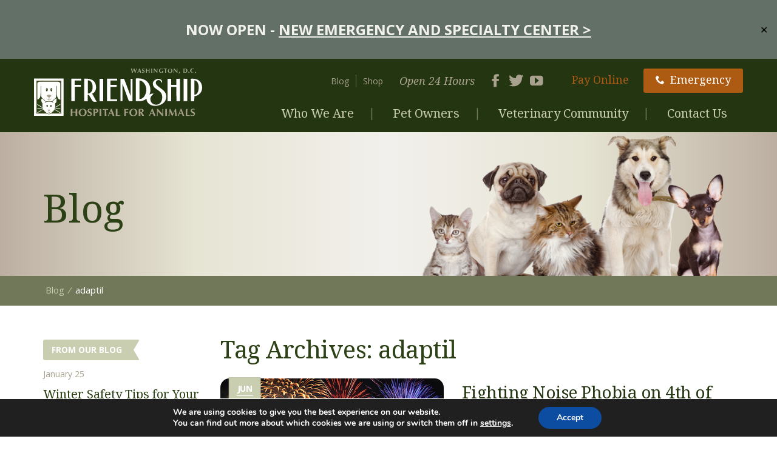

--- FILE ---
content_type: text/html; charset=UTF-8
request_url: https://friendshiphospital.com/tag/adaptil/
body_size: 17822
content:
<!DOCTYPE html>
<html class="no-js no-svg" lang="en-US">

<head>
	<meta charset="UTF-8">
	<meta name="viewport" content="width=device-width, initial-scale=1">
	<meta name="format-detection" content="telephone=no">
	<link rel="shortcut icon" href="https://friendshiphospital.com/wp-content/themes/ws_theme/favicon.ico">
	<link rel="profile" href="http://gmpg.org/xfn/11">
			<!-- Google Analytics -->
	<script>
		(function(i, s, o, g, r, a, m) {
			i['GoogleAnalyticsObject'] = r;
			i[r] = i[r] || function() {
				(i[r].q = i[r].q || []).push(arguments)
			}, i[r].l = 1 * new Date();
			a = s.createElement(o),
				m = s.getElementsByTagName(o)[0];
			a.async = 1;
			a.src = g;
			m.parentNode.insertBefore(a, m)
		})(window, document, 'script', 'https://www.google-analytics.com/analytics.js', 'ga');

		ga('create', 'UA-6929268-1', 'auto');
		ga('send', 'pageview');

	</script>

	<script>(function(html){html.className = html.className.replace(/\bno-js\b/,'js')})(document.documentElement);</script>
<meta name='robots' content='index, follow, max-image-preview:large, max-snippet:-1, max-video-preview:-1' />

	<!-- This site is optimized with the Yoast SEO plugin v26.8 - https://yoast.com/product/yoast-seo-wordpress/ -->
	<title>adaptil Archives - Friendship Hospital for Animals</title>
	<link rel="canonical" href="https://friendshiphospital.com/tag/adaptil/" />
	<meta property="og:locale" content="en_US" />
	<meta property="og:type" content="article" />
	<meta property="og:title" content="adaptil Archives - Friendship Hospital for Animals" />
	<meta property="og:url" content="https://friendshiphospital.com/tag/adaptil/" />
	<meta property="og:site_name" content="Friendship Hospital for Animals" />
	<meta name="twitter:card" content="summary_large_image" />
	<meta name="twitter:site" content="@friendshiphosp" />
	<script type="application/ld+json" class="yoast-schema-graph">{"@context":"https://schema.org","@graph":[{"@type":"CollectionPage","@id":"https://friendshiphospital.com/tag/adaptil/","url":"https://friendshiphospital.com/tag/adaptil/","name":"adaptil Archives - Friendship Hospital for Animals","isPartOf":{"@id":"https://friendshiphospital.com/#website"},"primaryImageOfPage":{"@id":"https://friendshiphospital.com/tag/adaptil/#primaryimage"},"image":{"@id":"https://friendshiphospital.com/tag/adaptil/#primaryimage"},"thumbnailUrl":"https://friendshiphospital.com/wp-content/uploads/2015/06/4th-of-July.jpg","breadcrumb":{"@id":"https://friendshiphospital.com/tag/adaptil/#breadcrumb"},"inLanguage":"en-US"},{"@type":"ImageObject","inLanguage":"en-US","@id":"https://friendshiphospital.com/tag/adaptil/#primaryimage","url":"https://friendshiphospital.com/wp-content/uploads/2015/06/4th-of-July.jpg","contentUrl":"https://friendshiphospital.com/wp-content/uploads/2015/06/4th-of-July.jpg","width":368,"height":262,"caption":"Image courtesy of Purple Box Jewelry."},{"@type":"BreadcrumbList","@id":"https://friendshiphospital.com/tag/adaptil/#breadcrumb","itemListElement":[{"@type":"ListItem","position":1,"name":"Home","item":"https://friendshiphospital.com/"},{"@type":"ListItem","position":2,"name":"adaptil"}]},{"@type":"WebSite","@id":"https://friendshiphospital.com/#website","url":"https://friendshiphospital.com/","name":"Friendship Hospital for Animals","description":"","publisher":{"@id":"https://friendshiphospital.com/#organization"},"potentialAction":[{"@type":"SearchAction","target":{"@type":"EntryPoint","urlTemplate":"https://friendshiphospital.com/?s={search_term_string}"},"query-input":{"@type":"PropertyValueSpecification","valueRequired":true,"valueName":"search_term_string"}}],"inLanguage":"en-US"},{"@type":"Organization","@id":"https://friendshiphospital.com/#organization","name":"Friendship Hospital for Animals","url":"https://friendshiphospital.com/","logo":{"@type":"ImageObject","inLanguage":"en-US","@id":"https://friendshiphospital.com/#/schema/logo/image/","url":"https://www.friendshiphospital.com/wp-content/uploads/2017/04/FHA-logo-FINAL-4c-alt.jpg","contentUrl":"https://www.friendshiphospital.com/wp-content/uploads/2017/04/FHA-logo-FINAL-4c-alt.jpg","width":432,"height":213,"caption":"Friendship Hospital for Animals"},"image":{"@id":"https://friendshiphospital.com/#/schema/logo/image/"},"sameAs":["http://facebook.com/friendshiphospital","https://x.com/friendshiphosp","https://www.instagram.com/friendship_hospital","http://www.pinterest.com/pin/231935449532230253/","https://www.youtube.com/user/friendshiphospital"]}]}</script>
	<!-- / Yoast SEO plugin. -->


<link rel='dns-prefetch' href='//www.google.com' />
<link rel='dns-prefetch' href='//maxcdn.bootstrapcdn.com' />
<link rel='dns-prefetch' href='//fonts.googleapis.com' />
<link href='https://fonts.gstatic.com' crossorigin rel='preconnect' />
<style id='wp-img-auto-sizes-contain-inline-css' type='text/css'>
img:is([sizes=auto i],[sizes^="auto," i]){contain-intrinsic-size:3000px 1500px}
/*# sourceURL=wp-img-auto-sizes-contain-inline-css */
</style>
<style id='wp-emoji-styles-inline-css' type='text/css'>

	img.wp-smiley, img.emoji {
		display: inline !important;
		border: none !important;
		box-shadow: none !important;
		height: 1em !important;
		width: 1em !important;
		margin: 0 0.07em !important;
		vertical-align: -0.1em !important;
		background: none !important;
		padding: 0 !important;
	}
/*# sourceURL=wp-emoji-styles-inline-css */
</style>
<style id='wp-block-library-inline-css' type='text/css'>
:root{--wp-block-synced-color:#7a00df;--wp-block-synced-color--rgb:122,0,223;--wp-bound-block-color:var(--wp-block-synced-color);--wp-editor-canvas-background:#ddd;--wp-admin-theme-color:#007cba;--wp-admin-theme-color--rgb:0,124,186;--wp-admin-theme-color-darker-10:#006ba1;--wp-admin-theme-color-darker-10--rgb:0,107,160.5;--wp-admin-theme-color-darker-20:#005a87;--wp-admin-theme-color-darker-20--rgb:0,90,135;--wp-admin-border-width-focus:2px}@media (min-resolution:192dpi){:root{--wp-admin-border-width-focus:1.5px}}.wp-element-button{cursor:pointer}:root .has-very-light-gray-background-color{background-color:#eee}:root .has-very-dark-gray-background-color{background-color:#313131}:root .has-very-light-gray-color{color:#eee}:root .has-very-dark-gray-color{color:#313131}:root .has-vivid-green-cyan-to-vivid-cyan-blue-gradient-background{background:linear-gradient(135deg,#00d084,#0693e3)}:root .has-purple-crush-gradient-background{background:linear-gradient(135deg,#34e2e4,#4721fb 50%,#ab1dfe)}:root .has-hazy-dawn-gradient-background{background:linear-gradient(135deg,#faaca8,#dad0ec)}:root .has-subdued-olive-gradient-background{background:linear-gradient(135deg,#fafae1,#67a671)}:root .has-atomic-cream-gradient-background{background:linear-gradient(135deg,#fdd79a,#004a59)}:root .has-nightshade-gradient-background{background:linear-gradient(135deg,#330968,#31cdcf)}:root .has-midnight-gradient-background{background:linear-gradient(135deg,#020381,#2874fc)}:root{--wp--preset--font-size--normal:16px;--wp--preset--font-size--huge:42px}.has-regular-font-size{font-size:1em}.has-larger-font-size{font-size:2.625em}.has-normal-font-size{font-size:var(--wp--preset--font-size--normal)}.has-huge-font-size{font-size:var(--wp--preset--font-size--huge)}.has-text-align-center{text-align:center}.has-text-align-left{text-align:left}.has-text-align-right{text-align:right}.has-fit-text{white-space:nowrap!important}#end-resizable-editor-section{display:none}.aligncenter{clear:both}.items-justified-left{justify-content:flex-start}.items-justified-center{justify-content:center}.items-justified-right{justify-content:flex-end}.items-justified-space-between{justify-content:space-between}.screen-reader-text{border:0;clip-path:inset(50%);height:1px;margin:-1px;overflow:hidden;padding:0;position:absolute;width:1px;word-wrap:normal!important}.screen-reader-text:focus{background-color:#ddd;clip-path:none;color:#444;display:block;font-size:1em;height:auto;left:5px;line-height:normal;padding:15px 23px 14px;text-decoration:none;top:5px;width:auto;z-index:100000}html :where(.has-border-color){border-style:solid}html :where([style*=border-top-color]){border-top-style:solid}html :where([style*=border-right-color]){border-right-style:solid}html :where([style*=border-bottom-color]){border-bottom-style:solid}html :where([style*=border-left-color]){border-left-style:solid}html :where([style*=border-width]){border-style:solid}html :where([style*=border-top-width]){border-top-style:solid}html :where([style*=border-right-width]){border-right-style:solid}html :where([style*=border-bottom-width]){border-bottom-style:solid}html :where([style*=border-left-width]){border-left-style:solid}html :where(img[class*=wp-image-]){height:auto;max-width:100%}:where(figure){margin:0 0 1em}html :where(.is-position-sticky){--wp-admin--admin-bar--position-offset:var(--wp-admin--admin-bar--height,0px)}@media screen and (max-width:600px){html :where(.is-position-sticky){--wp-admin--admin-bar--position-offset:0px}}

/*# sourceURL=wp-block-library-inline-css */
</style><style id='global-styles-inline-css' type='text/css'>
:root{--wp--preset--aspect-ratio--square: 1;--wp--preset--aspect-ratio--4-3: 4/3;--wp--preset--aspect-ratio--3-4: 3/4;--wp--preset--aspect-ratio--3-2: 3/2;--wp--preset--aspect-ratio--2-3: 2/3;--wp--preset--aspect-ratio--16-9: 16/9;--wp--preset--aspect-ratio--9-16: 9/16;--wp--preset--color--black: #000000;--wp--preset--color--cyan-bluish-gray: #abb8c3;--wp--preset--color--white: #ffffff;--wp--preset--color--pale-pink: #f78da7;--wp--preset--color--vivid-red: #cf2e2e;--wp--preset--color--luminous-vivid-orange: #ff6900;--wp--preset--color--luminous-vivid-amber: #fcb900;--wp--preset--color--light-green-cyan: #7bdcb5;--wp--preset--color--vivid-green-cyan: #00d084;--wp--preset--color--pale-cyan-blue: #8ed1fc;--wp--preset--color--vivid-cyan-blue: #0693e3;--wp--preset--color--vivid-purple: #9b51e0;--wp--preset--gradient--vivid-cyan-blue-to-vivid-purple: linear-gradient(135deg,rgb(6,147,227) 0%,rgb(155,81,224) 100%);--wp--preset--gradient--light-green-cyan-to-vivid-green-cyan: linear-gradient(135deg,rgb(122,220,180) 0%,rgb(0,208,130) 100%);--wp--preset--gradient--luminous-vivid-amber-to-luminous-vivid-orange: linear-gradient(135deg,rgb(252,185,0) 0%,rgb(255,105,0) 100%);--wp--preset--gradient--luminous-vivid-orange-to-vivid-red: linear-gradient(135deg,rgb(255,105,0) 0%,rgb(207,46,46) 100%);--wp--preset--gradient--very-light-gray-to-cyan-bluish-gray: linear-gradient(135deg,rgb(238,238,238) 0%,rgb(169,184,195) 100%);--wp--preset--gradient--cool-to-warm-spectrum: linear-gradient(135deg,rgb(74,234,220) 0%,rgb(151,120,209) 20%,rgb(207,42,186) 40%,rgb(238,44,130) 60%,rgb(251,105,98) 80%,rgb(254,248,76) 100%);--wp--preset--gradient--blush-light-purple: linear-gradient(135deg,rgb(255,206,236) 0%,rgb(152,150,240) 100%);--wp--preset--gradient--blush-bordeaux: linear-gradient(135deg,rgb(254,205,165) 0%,rgb(254,45,45) 50%,rgb(107,0,62) 100%);--wp--preset--gradient--luminous-dusk: linear-gradient(135deg,rgb(255,203,112) 0%,rgb(199,81,192) 50%,rgb(65,88,208) 100%);--wp--preset--gradient--pale-ocean: linear-gradient(135deg,rgb(255,245,203) 0%,rgb(182,227,212) 50%,rgb(51,167,181) 100%);--wp--preset--gradient--electric-grass: linear-gradient(135deg,rgb(202,248,128) 0%,rgb(113,206,126) 100%);--wp--preset--gradient--midnight: linear-gradient(135deg,rgb(2,3,129) 0%,rgb(40,116,252) 100%);--wp--preset--font-size--small: 13px;--wp--preset--font-size--medium: 20px;--wp--preset--font-size--large: 36px;--wp--preset--font-size--x-large: 42px;--wp--preset--spacing--20: 0.44rem;--wp--preset--spacing--30: 0.67rem;--wp--preset--spacing--40: 1rem;--wp--preset--spacing--50: 1.5rem;--wp--preset--spacing--60: 2.25rem;--wp--preset--spacing--70: 3.38rem;--wp--preset--spacing--80: 5.06rem;--wp--preset--shadow--natural: 6px 6px 9px rgba(0, 0, 0, 0.2);--wp--preset--shadow--deep: 12px 12px 50px rgba(0, 0, 0, 0.4);--wp--preset--shadow--sharp: 6px 6px 0px rgba(0, 0, 0, 0.2);--wp--preset--shadow--outlined: 6px 6px 0px -3px rgb(255, 255, 255), 6px 6px rgb(0, 0, 0);--wp--preset--shadow--crisp: 6px 6px 0px rgb(0, 0, 0);}:where(.is-layout-flex){gap: 0.5em;}:where(.is-layout-grid){gap: 0.5em;}body .is-layout-flex{display: flex;}.is-layout-flex{flex-wrap: wrap;align-items: center;}.is-layout-flex > :is(*, div){margin: 0;}body .is-layout-grid{display: grid;}.is-layout-grid > :is(*, div){margin: 0;}:where(.wp-block-columns.is-layout-flex){gap: 2em;}:where(.wp-block-columns.is-layout-grid){gap: 2em;}:where(.wp-block-post-template.is-layout-flex){gap: 1.25em;}:where(.wp-block-post-template.is-layout-grid){gap: 1.25em;}.has-black-color{color: var(--wp--preset--color--black) !important;}.has-cyan-bluish-gray-color{color: var(--wp--preset--color--cyan-bluish-gray) !important;}.has-white-color{color: var(--wp--preset--color--white) !important;}.has-pale-pink-color{color: var(--wp--preset--color--pale-pink) !important;}.has-vivid-red-color{color: var(--wp--preset--color--vivid-red) !important;}.has-luminous-vivid-orange-color{color: var(--wp--preset--color--luminous-vivid-orange) !important;}.has-luminous-vivid-amber-color{color: var(--wp--preset--color--luminous-vivid-amber) !important;}.has-light-green-cyan-color{color: var(--wp--preset--color--light-green-cyan) !important;}.has-vivid-green-cyan-color{color: var(--wp--preset--color--vivid-green-cyan) !important;}.has-pale-cyan-blue-color{color: var(--wp--preset--color--pale-cyan-blue) !important;}.has-vivid-cyan-blue-color{color: var(--wp--preset--color--vivid-cyan-blue) !important;}.has-vivid-purple-color{color: var(--wp--preset--color--vivid-purple) !important;}.has-black-background-color{background-color: var(--wp--preset--color--black) !important;}.has-cyan-bluish-gray-background-color{background-color: var(--wp--preset--color--cyan-bluish-gray) !important;}.has-white-background-color{background-color: var(--wp--preset--color--white) !important;}.has-pale-pink-background-color{background-color: var(--wp--preset--color--pale-pink) !important;}.has-vivid-red-background-color{background-color: var(--wp--preset--color--vivid-red) !important;}.has-luminous-vivid-orange-background-color{background-color: var(--wp--preset--color--luminous-vivid-orange) !important;}.has-luminous-vivid-amber-background-color{background-color: var(--wp--preset--color--luminous-vivid-amber) !important;}.has-light-green-cyan-background-color{background-color: var(--wp--preset--color--light-green-cyan) !important;}.has-vivid-green-cyan-background-color{background-color: var(--wp--preset--color--vivid-green-cyan) !important;}.has-pale-cyan-blue-background-color{background-color: var(--wp--preset--color--pale-cyan-blue) !important;}.has-vivid-cyan-blue-background-color{background-color: var(--wp--preset--color--vivid-cyan-blue) !important;}.has-vivid-purple-background-color{background-color: var(--wp--preset--color--vivid-purple) !important;}.has-black-border-color{border-color: var(--wp--preset--color--black) !important;}.has-cyan-bluish-gray-border-color{border-color: var(--wp--preset--color--cyan-bluish-gray) !important;}.has-white-border-color{border-color: var(--wp--preset--color--white) !important;}.has-pale-pink-border-color{border-color: var(--wp--preset--color--pale-pink) !important;}.has-vivid-red-border-color{border-color: var(--wp--preset--color--vivid-red) !important;}.has-luminous-vivid-orange-border-color{border-color: var(--wp--preset--color--luminous-vivid-orange) !important;}.has-luminous-vivid-amber-border-color{border-color: var(--wp--preset--color--luminous-vivid-amber) !important;}.has-light-green-cyan-border-color{border-color: var(--wp--preset--color--light-green-cyan) !important;}.has-vivid-green-cyan-border-color{border-color: var(--wp--preset--color--vivid-green-cyan) !important;}.has-pale-cyan-blue-border-color{border-color: var(--wp--preset--color--pale-cyan-blue) !important;}.has-vivid-cyan-blue-border-color{border-color: var(--wp--preset--color--vivid-cyan-blue) !important;}.has-vivid-purple-border-color{border-color: var(--wp--preset--color--vivid-purple) !important;}.has-vivid-cyan-blue-to-vivid-purple-gradient-background{background: var(--wp--preset--gradient--vivid-cyan-blue-to-vivid-purple) !important;}.has-light-green-cyan-to-vivid-green-cyan-gradient-background{background: var(--wp--preset--gradient--light-green-cyan-to-vivid-green-cyan) !important;}.has-luminous-vivid-amber-to-luminous-vivid-orange-gradient-background{background: var(--wp--preset--gradient--luminous-vivid-amber-to-luminous-vivid-orange) !important;}.has-luminous-vivid-orange-to-vivid-red-gradient-background{background: var(--wp--preset--gradient--luminous-vivid-orange-to-vivid-red) !important;}.has-very-light-gray-to-cyan-bluish-gray-gradient-background{background: var(--wp--preset--gradient--very-light-gray-to-cyan-bluish-gray) !important;}.has-cool-to-warm-spectrum-gradient-background{background: var(--wp--preset--gradient--cool-to-warm-spectrum) !important;}.has-blush-light-purple-gradient-background{background: var(--wp--preset--gradient--blush-light-purple) !important;}.has-blush-bordeaux-gradient-background{background: var(--wp--preset--gradient--blush-bordeaux) !important;}.has-luminous-dusk-gradient-background{background: var(--wp--preset--gradient--luminous-dusk) !important;}.has-pale-ocean-gradient-background{background: var(--wp--preset--gradient--pale-ocean) !important;}.has-electric-grass-gradient-background{background: var(--wp--preset--gradient--electric-grass) !important;}.has-midnight-gradient-background{background: var(--wp--preset--gradient--midnight) !important;}.has-small-font-size{font-size: var(--wp--preset--font-size--small) !important;}.has-medium-font-size{font-size: var(--wp--preset--font-size--medium) !important;}.has-large-font-size{font-size: var(--wp--preset--font-size--large) !important;}.has-x-large-font-size{font-size: var(--wp--preset--font-size--x-large) !important;}
/*# sourceURL=global-styles-inline-css */
</style>

<style id='classic-theme-styles-inline-css' type='text/css'>
/*! This file is auto-generated */
.wp-block-button__link{color:#fff;background-color:#32373c;border-radius:9999px;box-shadow:none;text-decoration:none;padding:calc(.667em + 2px) calc(1.333em + 2px);font-size:1.125em}.wp-block-file__button{background:#32373c;color:#fff;text-decoration:none}
/*# sourceURL=/wp-includes/css/classic-themes.min.css */
</style>
<link rel='stylesheet' id='simple-banner-style-css' href='https://friendshiphospital.com/wp-content/plugins/simple-banner/simple-banner.css?ver=3.1.3' type='text/css' media='all' />
<link rel='stylesheet' id='wdst-shortcodes-css' href='https://friendshiphospital.com/wp-content/plugins/wdst-shortcodes-friendship/admin/css/wdst-shortcodes-admin.css?ver=1.0.0' type='text/css' media='all' />
<link rel='stylesheet' id='sm-style-css' href='https://friendshiphospital.com/wp-content/plugins/wp-show-more/wpsm-style.css?ver=6.9' type='text/css' media='all' />
<link rel='stylesheet' id='parent-theme-css' href='https://friendshiphospital.com/wp-content/themes/ws_theme/style.css?ver=6.9' type='text/css' media='all' />
<link rel='stylesheet' id='bs-css' href='https://friendshiphospital.com/wp-content/themes/ws_theme/production/bootstrap.min.css?ver=2015-01-01' type='text/css' media='all' />
<link rel='stylesheet' id='ws_theme-css' href='https://friendshiphospital.com/wp-content/themes/ws_theme/production/style.min.css?ver=2015-01-01' type='text/css' media='all' />
<link rel='stylesheet' id='child-theme-css' href='https://friendshiphospital.com/wp-content/themes/ws_theme_child/style.css?ver=6.9' type='text/css' media='all' />
<link rel='stylesheet' id='load-fa-css' href='https://maxcdn.bootstrapcdn.com/font-awesome/4.7.0/css/font-awesome.min.css?ver=6.9' type='text/css' media='all' />
<link rel='stylesheet' id='moove_gdpr_frontend-css' href='https://friendshiphospital.com/wp-content/plugins/gdpr-cookie-compliance/dist/styles/gdpr-main.css?ver=5.0.9' type='text/css' media='all' />
<style id='moove_gdpr_frontend-inline-css' type='text/css'>
#moove_gdpr_cookie_modal,#moove_gdpr_cookie_info_bar,.gdpr_cookie_settings_shortcode_content{font-family:&#039;Nunito&#039;,sans-serif}#moove_gdpr_save_popup_settings_button{background-color:#373737;color:#fff}#moove_gdpr_save_popup_settings_button:hover{background-color:#000}#moove_gdpr_cookie_info_bar .moove-gdpr-info-bar-container .moove-gdpr-info-bar-content a.mgbutton,#moove_gdpr_cookie_info_bar .moove-gdpr-info-bar-container .moove-gdpr-info-bar-content button.mgbutton{background-color:#0C4DA2}#moove_gdpr_cookie_modal .moove-gdpr-modal-content .moove-gdpr-modal-footer-content .moove-gdpr-button-holder a.mgbutton,#moove_gdpr_cookie_modal .moove-gdpr-modal-content .moove-gdpr-modal-footer-content .moove-gdpr-button-holder button.mgbutton,.gdpr_cookie_settings_shortcode_content .gdpr-shr-button.button-green{background-color:#0C4DA2;border-color:#0C4DA2}#moove_gdpr_cookie_modal .moove-gdpr-modal-content .moove-gdpr-modal-footer-content .moove-gdpr-button-holder a.mgbutton:hover,#moove_gdpr_cookie_modal .moove-gdpr-modal-content .moove-gdpr-modal-footer-content .moove-gdpr-button-holder button.mgbutton:hover,.gdpr_cookie_settings_shortcode_content .gdpr-shr-button.button-green:hover{background-color:#fff;color:#0C4DA2}#moove_gdpr_cookie_modal .moove-gdpr-modal-content .moove-gdpr-modal-close i,#moove_gdpr_cookie_modal .moove-gdpr-modal-content .moove-gdpr-modal-close span.gdpr-icon{background-color:#0C4DA2;border:1px solid #0C4DA2}#moove_gdpr_cookie_info_bar span.moove-gdpr-infobar-allow-all.focus-g,#moove_gdpr_cookie_info_bar span.moove-gdpr-infobar-allow-all:focus,#moove_gdpr_cookie_info_bar button.moove-gdpr-infobar-allow-all.focus-g,#moove_gdpr_cookie_info_bar button.moove-gdpr-infobar-allow-all:focus,#moove_gdpr_cookie_info_bar span.moove-gdpr-infobar-reject-btn.focus-g,#moove_gdpr_cookie_info_bar span.moove-gdpr-infobar-reject-btn:focus,#moove_gdpr_cookie_info_bar button.moove-gdpr-infobar-reject-btn.focus-g,#moove_gdpr_cookie_info_bar button.moove-gdpr-infobar-reject-btn:focus,#moove_gdpr_cookie_info_bar span.change-settings-button.focus-g,#moove_gdpr_cookie_info_bar span.change-settings-button:focus,#moove_gdpr_cookie_info_bar button.change-settings-button.focus-g,#moove_gdpr_cookie_info_bar button.change-settings-button:focus{-webkit-box-shadow:0 0 1px 3px #0C4DA2;-moz-box-shadow:0 0 1px 3px #0C4DA2;box-shadow:0 0 1px 3px #0C4DA2}#moove_gdpr_cookie_modal .moove-gdpr-modal-content .moove-gdpr-modal-close i:hover,#moove_gdpr_cookie_modal .moove-gdpr-modal-content .moove-gdpr-modal-close span.gdpr-icon:hover,#moove_gdpr_cookie_info_bar span[data-href]>u.change-settings-button{color:#0C4DA2}#moove_gdpr_cookie_modal .moove-gdpr-modal-content .moove-gdpr-modal-left-content #moove-gdpr-menu li.menu-item-selected a span.gdpr-icon,#moove_gdpr_cookie_modal .moove-gdpr-modal-content .moove-gdpr-modal-left-content #moove-gdpr-menu li.menu-item-selected button span.gdpr-icon{color:inherit}#moove_gdpr_cookie_modal .moove-gdpr-modal-content .moove-gdpr-modal-left-content #moove-gdpr-menu li a span.gdpr-icon,#moove_gdpr_cookie_modal .moove-gdpr-modal-content .moove-gdpr-modal-left-content #moove-gdpr-menu li button span.gdpr-icon{color:inherit}#moove_gdpr_cookie_modal .gdpr-acc-link{line-height:0;font-size:0;color:transparent;position:absolute}#moove_gdpr_cookie_modal .moove-gdpr-modal-content .moove-gdpr-modal-close:hover i,#moove_gdpr_cookie_modal .moove-gdpr-modal-content .moove-gdpr-modal-left-content #moove-gdpr-menu li a,#moove_gdpr_cookie_modal .moove-gdpr-modal-content .moove-gdpr-modal-left-content #moove-gdpr-menu li button,#moove_gdpr_cookie_modal .moove-gdpr-modal-content .moove-gdpr-modal-left-content #moove-gdpr-menu li button i,#moove_gdpr_cookie_modal .moove-gdpr-modal-content .moove-gdpr-modal-left-content #moove-gdpr-menu li a i,#moove_gdpr_cookie_modal .moove-gdpr-modal-content .moove-gdpr-tab-main .moove-gdpr-tab-main-content a:hover,#moove_gdpr_cookie_info_bar.moove-gdpr-dark-scheme .moove-gdpr-info-bar-container .moove-gdpr-info-bar-content a.mgbutton:hover,#moove_gdpr_cookie_info_bar.moove-gdpr-dark-scheme .moove-gdpr-info-bar-container .moove-gdpr-info-bar-content button.mgbutton:hover,#moove_gdpr_cookie_info_bar.moove-gdpr-dark-scheme .moove-gdpr-info-bar-container .moove-gdpr-info-bar-content a:hover,#moove_gdpr_cookie_info_bar.moove-gdpr-dark-scheme .moove-gdpr-info-bar-container .moove-gdpr-info-bar-content button:hover,#moove_gdpr_cookie_info_bar.moove-gdpr-dark-scheme .moove-gdpr-info-bar-container .moove-gdpr-info-bar-content span.change-settings-button:hover,#moove_gdpr_cookie_info_bar.moove-gdpr-dark-scheme .moove-gdpr-info-bar-container .moove-gdpr-info-bar-content button.change-settings-button:hover,#moove_gdpr_cookie_info_bar.moove-gdpr-dark-scheme .moove-gdpr-info-bar-container .moove-gdpr-info-bar-content u.change-settings-button:hover,#moove_gdpr_cookie_info_bar span[data-href]>u.change-settings-button,#moove_gdpr_cookie_info_bar.moove-gdpr-dark-scheme .moove-gdpr-info-bar-container .moove-gdpr-info-bar-content a.mgbutton.focus-g,#moove_gdpr_cookie_info_bar.moove-gdpr-dark-scheme .moove-gdpr-info-bar-container .moove-gdpr-info-bar-content button.mgbutton.focus-g,#moove_gdpr_cookie_info_bar.moove-gdpr-dark-scheme .moove-gdpr-info-bar-container .moove-gdpr-info-bar-content a.focus-g,#moove_gdpr_cookie_info_bar.moove-gdpr-dark-scheme .moove-gdpr-info-bar-container .moove-gdpr-info-bar-content button.focus-g,#moove_gdpr_cookie_info_bar.moove-gdpr-dark-scheme .moove-gdpr-info-bar-container .moove-gdpr-info-bar-content a.mgbutton:focus,#moove_gdpr_cookie_info_bar.moove-gdpr-dark-scheme .moove-gdpr-info-bar-container .moove-gdpr-info-bar-content button.mgbutton:focus,#moove_gdpr_cookie_info_bar.moove-gdpr-dark-scheme .moove-gdpr-info-bar-container .moove-gdpr-info-bar-content a:focus,#moove_gdpr_cookie_info_bar.moove-gdpr-dark-scheme .moove-gdpr-info-bar-container .moove-gdpr-info-bar-content button:focus,#moove_gdpr_cookie_info_bar.moove-gdpr-dark-scheme .moove-gdpr-info-bar-container .moove-gdpr-info-bar-content span.change-settings-button.focus-g,span.change-settings-button:focus,button.change-settings-button.focus-g,button.change-settings-button:focus,#moove_gdpr_cookie_info_bar.moove-gdpr-dark-scheme .moove-gdpr-info-bar-container .moove-gdpr-info-bar-content u.change-settings-button.focus-g,#moove_gdpr_cookie_info_bar.moove-gdpr-dark-scheme .moove-gdpr-info-bar-container .moove-gdpr-info-bar-content u.change-settings-button:focus{color:#0C4DA2}#moove_gdpr_cookie_modal .moove-gdpr-branding.focus-g span,#moove_gdpr_cookie_modal .moove-gdpr-modal-content .moove-gdpr-tab-main a.focus-g,#moove_gdpr_cookie_modal .moove-gdpr-modal-content .moove-gdpr-tab-main .gdpr-cd-details-toggle.focus-g{color:#0C4DA2}#moove_gdpr_cookie_modal.gdpr_lightbox-hide{display:none}
/*# sourceURL=moove_gdpr_frontend-inline-css */
</style>
<link rel='stylesheet' id='ws_theme-fonts-css' href='https://fonts.googleapis.com/css?family=Noto+Serif%3A400%2C400i%7COpen+Sans%3A400%2C700%7CHind+Vadodara%3A300&#038;subset=latin%2Clatin-ext' type='text/css' media='all' />
<script type="text/javascript" src="https://friendshiphospital.com/wp-includes/js/jquery/jquery.min.js?ver=3.7.1" id="jquery-core-js"></script>
<script type="text/javascript" src="https://friendshiphospital.com/wp-includes/js/jquery/jquery-migrate.min.js?ver=3.4.1" id="jquery-migrate-js"></script>
<script type="text/javascript" id="simple-banner-script-js-before">
/* <![CDATA[ */
const simpleBannerScriptParams = {"pro_version_enabled":"","debug_mode":"","id":264,"version":"3.1.3","banner_params":[{"hide_simple_banner":"no","simple_banner_prepend_element":"body","simple_banner_position":"","header_margin":"","header_padding":"","wp_body_open_enabled":"","wp_body_open":true,"simple_banner_z_index":"","simple_banner_text":"NOW OPEN - <a href=\"\/5025-wisconsin-avenue\">NEW EMERGENCY AND SPECIALTY CENTER &gt;<\/a>","disabled_on_current_page":false,"disabled_pages_array":[],"is_current_page_a_post":true,"disabled_on_posts":"","simple_banner_disabled_page_paths":"","simple_banner_font_size":"","simple_banner_color":"#627067","simple_banner_text_color":"#f1f2eb","simple_banner_link_color":"#f1f2eb","simple_banner_close_color":"#000000","simple_banner_custom_css":"padding: 20px;","simple_banner_scrolling_custom_css":"","simple_banner_text_custom_css":"font-size: 24px;","simple_banner_button_css":"","site_custom_css":"","keep_site_custom_css":"","site_custom_js":"","keep_site_custom_js":"","close_button_enabled":"on","close_button_expiration":"","close_button_cookie_set":false,"current_date":{"date":"2026-01-26 08:25:07.535027","timezone_type":3,"timezone":"UTC"},"start_date":{"date":"2026-01-26 08:25:07.535032","timezone_type":3,"timezone":"UTC"},"end_date":{"date":"2026-01-26 08:25:07.535035","timezone_type":3,"timezone":"UTC"},"simple_banner_start_after_date":"","simple_banner_remove_after_date":"","simple_banner_insert_inside_element":""}]}
//# sourceURL=simple-banner-script-js-before
/* ]]> */
</script>
<script type="text/javascript" src="https://friendshiphospital.com/wp-content/plugins/simple-banner/simple-banner.js?ver=3.1.3" id="simple-banner-script-js"></script>
<script type="text/javascript" src="https://friendshiphospital.com/wp-content/plugins/wdst-shortcodes-friendship/admin/js/wdst-shortcodes-admin.js?ver=1.0.0" id="wdst-shortcodes-js"></script>
<link rel="https://api.w.org/" href="https://friendshiphospital.com/wp-json/" /><link rel="alternate" title="JSON" type="application/json" href="https://friendshiphospital.com/wp-json/wp/v2/tags/108" /><style id="simple-banner-background-color" type="text/css">.simple-banner{background:#627067;}</style><style id="simple-banner-text-color" type="text/css">.simple-banner .simple-banner-text{color:#f1f2eb;}</style><style id="simple-banner-link-color" type="text/css">.simple-banner .simple-banner-text a{color:#f1f2eb;}</style><style id="simple-banner-z-index" type="text/css">.simple-banner{z-index: 99999;}</style><style id="simple-banner-close-color" type="text/css">.simple-banner .simple-banner-button{color:#000000;}</style><style id="simple-banner-custom-css" type="text/css">.simple-banner{padding: 20px;}</style><style id="simple-banner-text-custom-css" type="text/css">.simple-banner .simple-banner-text{font-size: 24px;}</style><style id="simple-banner-site-custom-css-dummy" type="text/css"></style><script id="simple-banner-site-custom-js-dummy" type="text/javascript"></script><style type="text/css">.blue-message {
background: none repeat scroll 0 0 #3399ff;
color: #ffffff;
text-shadow: none;
font-size: 14px;
line-height: 24px;
padding: 10px;
}.green-message {
background: none repeat scroll 0 0 #8cc14c;
color: #ffffff;
text-shadow: none;
font-size: 14px;
line-height: 24px;
padding: 10px;
}.orange-message {
background: none repeat scroll 0 0 #faa732;
color: #ffffff;
text-shadow: none;
font-size: 14px;
line-height: 24px;
padding: 10px;
}.red-message {
background: none repeat scroll 0 0 #da4d31;
color: #ffffff;
text-shadow: none;
font-size: 14px;
line-height: 24px;
padding: 10px;
}.grey-message {
background: none repeat scroll 0 0 #53555c;
color: #ffffff;
text-shadow: none;
font-size: 14px;
line-height: 24px;
padding: 10px;
}.left-block {
background: none repeat scroll 0 0px, radial-gradient(ellipse at center center, #ffffff 0%, #f2f2f2 100%) repeat scroll 0 0 rgba(0, 0, 0, 0);
color: #8b8e97;
padding: 10px;
margin: 10px;
float: left;
}.right-block {
background: none repeat scroll 0 0px, radial-gradient(ellipse at center center, #ffffff 0%, #f2f2f2 100%) repeat scroll 0 0 rgba(0, 0, 0, 0);
color: #8b8e97;
padding: 10px;
margin: 10px;
float: right;
}.blockquotes {
background: none;
border-left: 5px solid #f1f1f1;
color: #8B8E97;
font-size: 14px;
font-style: italic;
line-height: 22px;
padding-left: 15px;
padding: 10px;
width: 60%;
float: left;
}</style>		<style type="text/css" id="wp-custom-css">
			/*
Theme Name: ws_theme_child
Theme URI: http://www.friendshiphospital.com
Description: The WordPress child theme for Friendship of Hospital for Animals
Template: ws_theme
Version: 1.1
*/
 
/* Parent stylesheet should be loaded from functions.php not using @import */
 
 
.fha-wellness-plans {
    font-size: 14px;
    font-family: 'Open Sans';
}
 
.wellness-plan-header {
    background-color: #f2f2e3;
    border-bottom: 1px solid #d9d6cb;
    border-top-right-radius: 3px;
    border-top-left-radius: 3px;
    text-align: center;
}
 
.fha-wellness-plans h2 label {
    font-size: 40px;
    color: #ad5b12;
}
 
ul.wellness-plans,
ul.wellness-plans ul.sub-menu {
    list-style: none;
    padding-left: 0;
}
 
li.wellness-plan-title {
    font-weight: bold;
    margin: 5px 0 20px;
}
 
ul.wellness-plans ul.sub-menu {
    padding: 0 0 15px 5px;
    list-style: none;
}
 
ul.wellness-plans ul.sub-menu {
    font-weight: normal;
}
 
.red {
    color: #696454;
    font-weight: bold;
}
 
 
.wellness-plans input[type="checkbox"] {
    margin: 0 5px 0 0;
}
 
 
.tooltip {
    position: absolute;
    z-index: 1070;
    display: block;
    font-family: "Helvetica Neue", Helvetica, Arial, sans-serif;
    font-size: 12px;
    font-style: normal;
    font-weight: normal;
    line-height: 1.42857143;
    text-align: left;
    text-align: start;
    text-decoration: none;
    text-shadow: none;
    text-transform: none;
    letter-spacing: normal;
    word-break: normal;
    word-spacing: normal;
    word-wrap: normal;
    white-space: normal;
    filter: alpha(opacity=0);
    opacity: 0;
 
    line-break: auto;
}
 
.tooltip.in {
    filter: alpha(opacity=90);
    opacity: .9;
}
 
.tooltip.top {
    padding: 5px 0;
    margin-top: -3px;
}
 
.tooltip.right {
    padding: 0 5px;
    margin-left: 3px;
}
 
.tooltip.bottom {
    padding: 5px 0;
    margin-top: 3px;
}
 
.tooltip.left {
    padding: 0 5px;
    margin-left: -3px;
}
 
.tooltip-inner {
    max-width: 200px;
    padding: 3px 8px;
    color: #fff;
    text-align: center;
    background-color: #555;
    border-radius: 4px;
}
 
.tooltip-arrow {
    position: absolute;
    width: 0;
    height: 0;
    border-color: transparent;
    border-style: solid;
}
 
.tooltip.top .tooltip-arrow {
    bottom: 0;
    left: 50%;
    margin-left: -5px;
    border-width: 5px 5px 0;
    border-top-color: #555;
}
 
.tooltip.top-left .tooltip-arrow {
    right: 5px;
    bottom: 0;
    margin-bottom: -5px;
    border-width: 5px 5px 0;
    border-top-color: #555;
}
 
.tooltip.top-right .tooltip-arrow {
    bottom: 0;
    left: 5px;
    margin-bottom: -5px;
    border-width: 5px 5px 0;
    border-top-color: #555;
}
 
.tooltip.right .tooltip-arrow {
    top: 50%;
    left: 0;
    margin-top: -5px;
    border-width: 5px 5px 5px 0;
    border-right-color: #555;
}
 
.tooltip.left .tooltip-arrow {
    top: 50%;
    right: 0;
    margin-top: -5px;
    border-width: 5px 0 5px 5px;
    border-left-color: #555;
}
 
.tooltip.bottom .tooltip-arrow {
    top: 0;
    left: 50%;
    margin-left: -5px;
    border-width: 0 5px 5px;
    border-bottom-color: #555;
}
 
.tooltip.bottom-left .tooltip-arrow {
    top: 0;
    right: 5px;
    margin-top: -5px;
    border-width: 0 5px 5px;
    border-bottom-color: #555;
}
 
.tooltip.bottom-right .tooltip-arrow {
    top: 0;
    left: 5px;
    margin-top: -5px;
    border-width: 0 5px 5px;
    border-bottom-color: #555;
}
 
.tooltip-inner {
    max-width: 200px;
    padding: 3px 8px;
    color: #fff;
    text-align: center;
    background-color: #555;
    border-radius: 4px;
    min-width: 200px;
}
 
 
input {
    display: inline-block;
}
 
 
.no-input {
    color: #cccccc;
}
 
 
 
ul.wellness-plans,
ul.wellness-plans ul.sub-menu {
    list-style: none;
    padding-left;
    0;
}
 
li.wellness-plan-title {
    font-weight: bold;
    margin: 5px 0 15px;
}
 
ul.wellness-plans ul.sub-menu {
    padding: 0 0 5px 5px;
    list-style: none;
}
 
ul.wellness-plans ul.sub-menu {
    font-weight: normal;
}
 
 
.wellness_plan_select,
.wellness_plan_panel {
    display: none;
}
 
.wellness-plans .fa {
    font-size: 14px;
}
 
.species-selector input {
    margin: 0;
    padding: 0;
    -webkit-appearance: none;
    -moz-appearance: none;
    appearance: none;
}
 
.species-selected.cat {
    background-image: url(img/cat-orange.png);
}
 
.species-selected.dog {
    background-image: url(img/dog-orange.png);
}
 
.species-selector input:active + .species-selected {
    opacity: .9;
}
 
.species-selector input:checked + .species-selected {
    -webkit-filter: none;
    -moz-filter: none;
    filter: none;
}
 
.species-selected {
    cursor: pointer;
    background-size: contain;
    background-repeat: no-repeat;
    display: inline-block;
    width: 240px;
    height: 240px;
    -webkit-transition: all 100ms ease-in;
    -moz-transition: all 100ms ease-in;
    transition: all 100ms ease-in;
    -webkit-filter: brightness(1.8) grayscale(1) opacity(.7);
    -moz-filter: brightness(1.8) grayscale(1) opacity(.7);
    filter: brightness(1.8) grayscale(1) opacity(.7);
}
 
.species-selected:hover {
    -webkit-filter: none;
    -moz-filter: none;
    filter: none;
}
 
@media screen and (max-width: 560px) {
    .species-selected {
        width: 170px;
        height: 170px;
    }
 
    .species-selector input {
        margin: 0;
        padding: 0;
        -webkit-appearance: none;
        -moz-appearance: none;
        appearance: none;
    }
}
 
 
.currency:before {
    content: '$';
    font-size: 0.6em;
    vertical-align: super;
}
 
.gform_wrapper div.ginput_complex {
    margin-left: -16px;
    margin-right: -16px;
}
 
#input_11_21 {
    margin-left: 0;
    margin-right: 0;
}
 
.terms_scroll {
    overflow-y: scroll;
    height: 300px;
    width: 100%;
    border: 1px solid #d9d6cb;
    padding: 10px;
    background: #f9f9f2;
    border-radius: 3px;
    font-size: 0.8em;
}
 
.ngg-galleryoverview {
    margin-bottom: 20px;
}
 
figcaption {
    font-style: italic;
    font-size: smaller;
    margin-bottom: 20px;
}
 
 
 
#nav ul.nav-menu li.pet-owners .sub-menu > li:nth-last-child(-n+2) > a,
#nav ul.nav-menu li.vet-community .sub-menu > li:nth-last-child(-n+2) > a {
    border-bottom: 1px solid #5c6347;
}
 
#nav ul.nav-menu li.pet-owners .sub-menu > li:nth-last-child(-n+1) > a,
#nav ul.nav-menu li.vet-community .sub-menu > li:nth-last-child(-n+1) > a {
    border-bottom: none;
}
 
#nav li.hide-headings > ul.sub-menu > .menu-item-has-children > a {
    display: none;
}
 
#nav ul.nav-menu > li.vet-community > .sub-menu > li > .sub-menu > li,
#nav ul.nav-menu > li.about-us > .sub-menu > li,
#nav ul.nav-menu > li.contact-us > .sub-menu > li {
    padding: 0;
}
 
#nav ul.nav-menu > li.pet-owners > .sub-menu > li > .sub-menu > li.upper {
    padding: 0;
    margin-top: 10px;
}
 
#nav ul.nav-menu > li.pet-owners > .sub-menu > li > .sub-menu > li {
    padding: 0 0 0 10px;
}
 
 
input:-webkit-autofill,
input:-webkit-autofill:hover,
input:-webkit-autofill:focus textarea:-webkit-autofill,
textarea:-webkit-autofill:hover textarea:-webkit-autofill:focus,
select:-webkit-autofill,
select:-webkit-autofill:hover,
select:-webkit-autofill:focus {
    border: 1px solid #caceb1;
    background-color: #f9f9f2 !important;
    -webkit-text-fill-color: #6a6660;
    transition: background-color 5000s ease-in-out 0s;
    -webkit-box-shadow: 0 0 0px 1000px white inset;
}
 
 
.header-alert-block {
    padding: 18px 10px 14px;
    background-color: #bb1313;
    color: #fff;
    text-align: center;
    font-family: "Open Sans", sans-serif;
    font-weight: 300;
    font-size: 15px;
    letter-spacing: 1.6px;
}
 
.header-alert-block a {
    color: #fff;
}
.species-selected.dog {
    background-image: url(https://www.friendshiphospital.com/wp-content/uploads/2021/04/dog-orange.png) !important;
}
.species-selected.cat {
    background-image: url(https://www.friendshiphospital.com/wp-content/uploads/2021/04/cat-orange.png) !important;
}		</style>
		</head>

<body class="archive tag tag-adaptil tag-108 wp-theme-ws_theme wp-child-theme-ws_theme_child multi-author listing">
	<div id="wrapper">
		

		<header id="header">
			<div class="container">
				<div class="row">
					<div class="holder">
						<div class="logo">
							<a href="https://friendshiphospital.com/">
								<picture>
									<source srcset="https://friendshiphospital.com/wp-content/themes/ws_theme/img/fha-logo-mobile.svg" media="(max-width: 959px)">
									<img src="https://friendshiphospital.com/wp-content/themes/ws_theme/img/fha-logo.svg" alt="Friendship hospital for animals">
								</picture>
							</a>
						</div>
						<div class="nav-btn">
							<a href="#nav" class="nav-opener collapsed" data-toggle="collapse">
								<span></span>
							</a>
						</div>
					</div>
					<nav id="nav" class="collapse">
						<ul id="menu-header-menu" class="nav-menu"><li id="menu-item-864" class="dark-color about-us menu-item menu-item-type-post_type menu-item-object-page menu-item-has-children menu-item-864"><a href="https://friendshiphospital.com/whoweare/">Who We Are</a>
<ul class="sub-menu">
	<li id="menu-item-1219" class="menu-item menu-item-type-post_type menu-item-object-page menu-item-1219"><a href="https://friendshiphospital.com/whoweare/our-services/">Our Services</a></li>
	<li id="menu-item-1789" class="menu-item menu-item-type-post_type_archive menu-item-object-doctors menu-item-1789"><a href="https://friendshiphospital.com/meet-our-doctors/">Meet Our Doctors</a></li>
	<li id="menu-item-1221" class="menu-item menu-item-type-post_type menu-item-object-page menu-item-1221"><a href="https://friendshiphospital.com/whoweare/meet-our-team/">Meet Our Administration</a></li>
	<li id="menu-item-1316" class="menu-item menu-item-type-post_type menu-item-object-page menu-item-1316"><a href="https://friendshiphospital.com/whoweare/our-mission-and-community-involvement/">Our Mission &#038; Community Involvement</a></li>
	<li id="menu-item-28171" class="menu-item menu-item-type-post_type menu-item-object-page menu-item-28171"><a href="https://friendshiphospital.com/whoweare/careers/">Careers/Join Our Team</a></li>
	<li id="menu-item-3376" class="menu-item menu-item-type-post_type menu-item-object-page menu-item-3376"><a href="https://friendshiphospital.com/veterinary-community/veterinaryinternships-externships/">Veterinary Internships/Externships</a></li>
</ul>
</li>
<li id="menu-item-862" class="dark-color pet-owners menu-item menu-item-type-post_type menu-item-object-page menu-item-has-children menu-item-862"><a href="https://friendshiphospital.com/pet-owners/">Pet Owners</a>
<ul class="sub-menu">
	<li id="menu-item-2601" class="menu-item menu-item-type-post_type menu-item-object-page menu-item-has-children menu-item-2601"><a href="https://friendshiphospital.com/pet-owners/primary-care/">Primary Care</a>
	<ul class="sub-menu">
		<li id="menu-item-1216" class="menu-item menu-item-type-post_type menu-item-object-page menu-item-1216"><a href="https://friendshiphospital.com/pet-owners/general-surgery/">General Surgery</a></li>
		<li id="menu-item-1288" class="menu-item menu-item-type-post_type menu-item-object-page menu-item-1288"><a href="https://friendshiphospital.com/pet-owners/dentistry/">Dentistry</a></li>
		<li id="menu-item-1215" class="upper menu-item menu-item-type-post_type menu-item-object-page menu-item-1215"><a href="https://friendshiphospital.com/pet-owners/emergency-critical-care/">Emergency &#038; Critical Care</a></li>
		<li id="menu-item-1289" class="upper menu-item menu-item-type-post_type menu-item-object-page menu-item-1289"><a href="https://friendshiphospital.com/pet-owners/new-clients-forms-policies/">Client Information, Forms &#038; Policies</a></li>
		<li id="menu-item-1294" class="menu-item menu-item-type-post_type menu-item-object-page menu-item-1294"><a href="https://friendshiphospital.com/pet-owners/online-store/">Online Store &#038; Medication Refills</a></li>
		<li id="menu-item-5260" class="menu-item menu-item-type-post_type menu-item-object-page menu-item-5260"><a href="https://friendshiphospital.com/?page_id=5197">Client &#038; Patient Registration</a></li>
		<li id="menu-item-28941" class="menu-item menu-item-type-post_type menu-item-object-page menu-item-28941"><a href="https://friendshiphospital.com/pet-loss-resources/">Pet Loss Resources</a></li>
		<li id="menu-item-26343" class="menu-item menu-item-type-post_type menu-item-object-page menu-item-26343"><a href="https://friendshiphospital.com/?page_id=4902">The Polite Puppy®</a></li>
	</ul>
</li>
	<li id="menu-item-1268" class="menu-item menu-item-type-post_type menu-item-object-page menu-item-has-children menu-item-1268"><a href="https://friendshiphospital.com/pet-owners/specialty-care/">Specialty Care</a>
	<ul class="sub-menu">
		<li id="menu-item-1276" class="menu-item menu-item-type-post_type menu-item-object-page menu-item-1276"><a href="https://friendshiphospital.com/pet-owners/anesthesiology/">Anesthesiology</a></li>
		<li id="menu-item-40253" class="menu-item menu-item-type-post_type menu-item-object-page menu-item-40253"><a href="https://friendshiphospital.com/pet-owners/behavior-medicine/">Behavior Medicine</a></li>
		<li id="menu-item-1280" class="menu-item menu-item-type-post_type menu-item-object-page menu-item-1280"><a href="https://friendshiphospital.com/pet-owners/cardiology/">Cardiology</a></li>
		<li id="menu-item-1291" class="menu-item menu-item-type-post_type menu-item-object-page menu-item-1291"><a href="https://friendshiphospital.com/pet-owners/dermatology/">Dermatology</a></li>
		<li id="menu-item-1293" class="menu-item menu-item-type-post_type menu-item-object-page menu-item-1293"><a href="https://friendshiphospital.com/pet-owners/diagnostic-imaging/">Diagnostic Imaging</a></li>
		<li id="menu-item-2706" class="menu-item menu-item-type-post_type menu-item-object-page menu-item-2706"><a href="https://friendshiphospital.com/pet-owners/dialysis/">Dialysis</a></li>
		<li id="menu-item-1271" class="menu-item menu-item-type-post_type menu-item-object-page menu-item-1271"><a href="https://friendshiphospital.com/pet-owners/internal-medicine/">Internal Medicine</a></li>
		<li id="menu-item-1284" class="menu-item menu-item-type-post_type menu-item-object-page menu-item-1284"><a href="https://friendshiphospital.com/pet-owners/laboratory/">Laboratory Testing</a></li>
		<li id="menu-item-27648" class="menu-item menu-item-type-post_type menu-item-object-page menu-item-27648"><a href="https://friendshiphospital.com/pet-owners/nephrology-urology/">Nephrology &#038; Urology</a></li>
		<li id="menu-item-1283" class="menu-item menu-item-type-post_type menu-item-object-page menu-item-1283"><a href="https://friendshiphospital.com/pet-owners/neurology-neurosurgery/">Neurology &#038; Neurosurgery</a></li>
		<li id="menu-item-29990" class="menu-item menu-item-type-post_type menu-item-object-page menu-item-29990"><a href="https://friendshiphospital.com/?page_id=29981">Nutrition</a></li>
		<li id="menu-item-1275" class="menu-item menu-item-type-post_type menu-item-object-page menu-item-1275"><a href="https://friendshiphospital.com/pet-owners/oncology/">Oncology</a></li>
		<li id="menu-item-5768" class="menu-item menu-item-type-post_type menu-item-object-page menu-item-5768"><a href="https://friendshiphospital.com/pet-owners/ophthalmology/">Ophthalmology</a></li>
		<li id="menu-item-1278" class="menu-item menu-item-type-post_type menu-item-object-page menu-item-1278"><a href="https://friendshiphospital.com/pet-owners/orthopedic-specialty-surgery/">Orthopedic &#038; Specialty Surgery</a></li>
		<li id="menu-item-26379" class="menu-item menu-item-type-post_type menu-item-object-page menu-item-26379"><a href="https://friendshiphospital.com/pet-owners/pharmacy/">Pharmacy</a></li>
		<li id="menu-item-1287" class="menu-item menu-item-type-post_type menu-item-object-page menu-item-1287"><a href="https://friendshiphospital.com/pet-owners/rehabilitation/">Rehabilitation</a></li>
	</ul>
</li>
</ul>
</li>
<li id="menu-item-863" class="dark-color vet-community hide-headings menu-item menu-item-type-post_type menu-item-object-page menu-item-has-children menu-item-863"><a href="https://friendshiphospital.com/veterinary-community/">Veterinary Community</a>
<ul class="sub-menu">
	<li id="menu-item-6016" class="menu-item menu-item-type-custom menu-item-object-custom menu-item-has-children menu-item-6016"><a href="#">Menu 1</a>
	<ul class="sub-menu">
		<li id="menu-item-1310" class="menu-item menu-item-type-post_type menu-item-object-page menu-item-1310"><a href="https://friendshiphospital.com/veterinary-community/refer-to-us/">Refer to Us</a></li>
		<li id="menu-item-1296" class="menu-item menu-item-type-post_type menu-item-object-page menu-item-1296"><a href="https://friendshiphospital.com/veterinary-community/anesthesiology/">Anesthesiology</a></li>
		<li id="menu-item-40259" class="menu-item menu-item-type-post_type menu-item-object-page menu-item-40259"><a href="https://friendshiphospital.com/veterinary-community/behavior-medicine/">Behavior Medicine</a></li>
		<li id="menu-item-1299" class="menu-item menu-item-type-post_type menu-item-object-page menu-item-1299"><a href="https://friendshiphospital.com/veterinary-community/cardiology/">Cardiology</a></li>
		<li id="menu-item-1306" class="menu-item menu-item-type-post_type menu-item-object-page menu-item-1306"><a href="https://friendshiphospital.com/veterinary-community/dermatology/">Dermatology</a></li>
		<li id="menu-item-1309" class="menu-item menu-item-type-post_type menu-item-object-page menu-item-1309"><a href="https://friendshiphospital.com/veterinary-community/diagnostic-imaging/">Diagnostic Imaging &#038; Teleradiology</a></li>
		<li id="menu-item-1314" class="menu-item menu-item-type-post_type menu-item-object-page menu-item-1314"><a href="https://friendshiphospital.com/veterinary-community/emergency-and-critical-care/">Emergency &#038; Critical Care</a></li>
		<li id="menu-item-1311" class="menu-item menu-item-type-post_type menu-item-object-page menu-item-1311"><a href="https://friendshiphospital.com/veterinary-community/dialysis/">Extracorporeal Therapies</a></li>
		<li id="menu-item-1218" class="menu-item menu-item-type-post_type menu-item-object-page menu-item-1218"><a href="https://friendshiphospital.com/veterinary-community/internal-medicine/">Internal Medicine</a></li>
		<li id="menu-item-1303" class="menu-item menu-item-type-post_type menu-item-object-page menu-item-1303"><a href="https://friendshiphospital.com/veterinary-community/laboratory/">Laboratory Testing</a></li>
		<li id="menu-item-27649" class="menu-item menu-item-type-post_type menu-item-object-page menu-item-27649"><a href="https://friendshiphospital.com/veterinary-community/nephrology-urology/">Nephrology &#038; Urology</a></li>
	</ul>
</li>
	<li id="menu-item-6017" class="menu-item menu-item-type-custom menu-item-object-custom menu-item-has-children menu-item-6017"><a href="#">Menu 2</a>
	<ul class="sub-menu">
		<li id="menu-item-1297" class="menu-item menu-item-type-post_type menu-item-object-page menu-item-1297"><a href="https://friendshiphospital.com/veterinary-community/neurologyneurosurgery/">Neurology/Neurosurgery</a></li>
		<li id="menu-item-29989" class="menu-item menu-item-type-post_type menu-item-object-page menu-item-29989"><a href="https://friendshiphospital.com/?page_id=29976">Nutrition</a></li>
		<li id="menu-item-2690" class="menu-item menu-item-type-post_type menu-item-object-page menu-item-2690"><a href="https://friendshiphospital.com/veterinary-community/oncology/">Oncology</a></li>
		<li id="menu-item-5769" class="menu-item menu-item-type-post_type menu-item-object-page menu-item-5769"><a href="https://friendshiphospital.com/veterinary-community/ophthalmology/">Ophthalmology</a></li>
		<li id="menu-item-1305" class="menu-item menu-item-type-post_type menu-item-object-page menu-item-1305"><a href="https://friendshiphospital.com/veterinary-community/orthopedic-specialty-surgery/">Orthopedic &#038; Specialty Surgery</a></li>
		<li id="menu-item-29988" class="menu-item menu-item-type-post_type menu-item-object-page menu-item-29988"><a href="https://friendshiphospital.com/pet-owners/pharmacy/">Pharmacy</a></li>
		<li id="menu-item-1308" class="menu-item menu-item-type-post_type menu-item-object-page menu-item-1308"><a href="https://friendshiphospital.com/veterinary-community/rehabilitation/">Rehabilitation</a></li>
		<li id="menu-item-1317" class="menu-item menu-item-type-post_type menu-item-object-page menu-item-1317"><a href="https://friendshiphospital.com/veterinary-community/veterinaryinternships-externships/">Veterinary Internship/Externship</a></li>
		<li id="menu-item-3242" class="menu-item menu-item-type-custom menu-item-object-custom menu-item-3242"><a href="https://friendshiphospital.rvetlink.com/">Portal Login</a></li>
		<li id="menu-item-4095" class="menu-item menu-item-type-post_type menu-item-object-page menu-item-4095"><a href="https://friendshiphospital.com/veterinary-community/continuing-education/">Continuing Education</a></li>
		<li id="menu-item-4405" class="menu-item menu-item-type-post_type menu-item-object-page menu-item-4405"><a href="https://friendshiphospital.com/veterinary-community/clinical-studies-research/">Clinical Studies &#038; Research</a></li>
	</ul>
</li>
</ul>
</li>
<li id="menu-item-865" class="dark-color contact-us menu-item menu-item-type-post_type menu-item-object-page menu-item-has-children menu-item-865"><a href="https://friendshiphospital.com/contact/">Contact Us</a>
<ul class="sub-menu">
	<li id="menu-item-1223" class="menu-item menu-item-type-post_type menu-item-object-page menu-item-1223"><a href="https://friendshiphospital.com/contact/directionsparking/">Directions/Parking</a></li>
	<li id="menu-item-1224" class="menu-item menu-item-type-post_type menu-item-object-page menu-item-1224"><a href="https://friendshiphospital.com/contact/newsletter/">Newsletter</a></li>
</ul>
</li>
</ul>						<div class="mobile-link">
							<ul id="menu-site-menu" class="add-nav"><li id="menu-item-786" class="menu-item menu-item-type-post_type menu-item-object-page current_page_parent menu-item-786"><a href="https://friendshiphospital.com/friendship-news/">Blog</a></li>
<li id="menu-item-866" class="menu-item menu-item-type-custom menu-item-object-custom menu-item-866"><a href="https://friendshiphospitalforanimals2.securevetsource.com/index.pml?retUrl=www.friendshiphospital.com&#038;cms">Shop</a></li>
</ul>							<em class="open-hour">Open 24 Hours</em>
							<ul class="social-networks">
																<li>
									<a href="http://facebook.com/friendshiphospital" class="icon-facebook"></a>
								</li>
																								<li>
									<a href="https://twitter.com/friendshiphosp" class="icon-twitter"></a>
								</li>
																																<li>
									<a href="https://www.youtube.com/channel/UCf_4aBLmiI-Fj0j3YzInwVQ" class="icon-youtube"></a>
								</li>
																								<li>
									<a href="https://www.instagram.com/friendship_hospital/" class="icon-instagram"></a>
								</li>
															</ul>
							<div class="contact-btns-wrap">
																<a href="/payonline" class="btn btn-sm display-none-xs display-none-sm payment-btn">
									<span></span>Pay Online</a>
									<a href="/payonline" class="btn btn-sm display-none-md display-none-lg payment-btn">
									<span></span>Pay Online</a>
																<a href="/emergency" class="btn btn-secondary btn-sm display-none-xs display-none-sm">
									<span class="icon-phone"></span>Emergency</a>
								<a href="tel:2023637300" class="btn btn-secondary btn-sm display-none-md display-none-lg">
									<span class="icon-phone"></span>Emergency</a>
							</div>
						</div>
						<form class="search-form" role="search" method="get" action="https://friendshiphospital.com/">
							<div class="form-group">
								<input type="search" class="form-control" placeholder="Search &hellip;" value="" name="s">
								<button class="icon-chevron-right" type="submit"></button>
							</div>
						</form>
					</nav>
				</div>
			</div>
		</header>

		<main id="main">

	<div class="title-holder">
    <div class="container">
        <div class="row">
                        <div class="page-title" style="background-image: url(https://friendshiphospital.com/wp-content/uploads/2017/01/subheader-6.png);">
                <h1>
                    Blog                </h1>
            </div>
        </div>
    </div>
</div>
	<div class="breadcrumb-holder">
    <div class="container">
        <span property="itemListElement" typeof="ListItem"><a property="item" typeof="WebPage" title="Go to Blog." href="https://friendshiphospital.com/friendship-news/" class="post-root post post-post"><span property="name">Blog</span></a><meta property="position" content="1"></span> &#8260; <span property="itemListElement" typeof="ListItem"><span property="name">adaptil</span><meta property="position" content="2"></span>    </div>
</div>
	<div class="container">
		<div class="row">
			<div class="page-holder">
				<div class="col-sm-12 col-md-9">
					<div id="content">
													<header class="content-header">
								<h1 class="content-title">Tag Archives: adaptil</h1>

															</header><!-- .content-header -->

																						
<article id="post-264" class="recent-articles post-264 post type-post status-publish format-standard has-post-thumbnail hentry category-friendship-news tag-4th-of-july tag-adaptil tag-dogs-and-fireworks tag-noise-phobia tag-thundershirt odd first-child last-child">
    <div class="holder">
        <div class="img-holder">
							<a class="thumbnail media-left" href="https://friendshiphospital.com/friendship-news/fighting-noise-phobia-on-4th-of-july/" title="Fighting Noise Phobia on 4th of July">
					<img width="368" height="262" src="https://friendshiphospital.com/wp-content/uploads/2015/06/4th-of-July-368x262.jpg" class="attachment-archive-image size-archive-image wp-post-image" alt="" decoding="async" fetchpriority="high" srcset="https://friendshiphospital.com/wp-content/uploads/2015/06/4th-of-July.jpg 368w, https://friendshiphospital.com/wp-content/uploads/2015/06/4th-of-July-300x214.jpg 300w, https://friendshiphospital.com/wp-content/uploads/2015/06/4th-of-July-320x228.jpg 320w" sizes="(max-width: 368px) 100vw, 368px" />				</a>
			            <div class="bookmark">
                <span class="month text-uppercase">Jun</span>
                <span class="day">29</span>
            </div>
        </div>
        <div class="text-holder">
            <h1>
                <a href="https://friendshiphospital.com/friendship-news/fighting-noise-phobia-on-4th-of-july/" title="Fighting Noise Phobia on 4th of July">Fighting Noise Phobia on 4th of July</a>
            </h1>
            <p>Fighting Noise Phobia on 4th of July The fourth of July is this week, and for most of us that means cookouts, fireworks and fun.  For owners of dogs that suffer from noise phobia, this particular holiday can be an absolute nightmare. Fireworks and other loud noises such as thunderstorms can cause panic in affected... <a href="https://friendshiphospital.com/friendship-news/fighting-noise-phobia-on-4th-of-july/" title="Permalink to Fighting Noise Phobia on 4th of July" rel="bookmark">Learn More</a></p>            <ul class="meta">
              <li>06/29/2015</li>
              <li><span class="author vcard"><a class="url fn n" href="https://friendshiphospital.com/author/friendship-hospital/" title="View all posts by Friendship Hospital" rel="author">Friendship Hospital</a></span> </li>
              <li><span class="categories-links"><a href="https://friendshiphospital.com/category/friendship-news/" rel="category tag">Friendship Hospital for Animals News</a></span> </li>
            </ul>
        </div>
    </div>
</article>
							
							
											</div>
				</div>
					<div class="col-sm-12 col-md-3">
		<aside id="sidebar">
			<div class="list-holder">
														
			            			    			    			    	
    
    
        
    

    <article class="preview-post">
        <span class="blog-bookmark text-uppercase">From Our Blog</span>
        <time datetime="01-25">January 25</time>
        <h5><a href="https://friendshiphospital.com/friendship-news/winter-safety-tips-for-your-furry-friends/" rel="bookmark">Winter Safety Tips for Your Furry Friends</a></h5>        <p>As winter brings a chilly embrace, it&#8217;s crucial to be proactive in ensuring the well-being of our four-legged friends. The frosty season brings not only...</p>        <ul class="more-links">
            <li>
                <a href="https://friendshiphospital.com/friendship-news/winter-safety-tips-for-your-furry-friends/">Learn More</a>
            </li>
            <li>
                <a href="https://friendshiphospital.com/friendship-news/">View More</a>
            </li>
        </ul>
    </article>
                			    			
                			</div>

		</aside>
	</div>
			</div>
		</div>
	</div>
	
        <div class="service">
        <div class="container">
            <div class="row">
                <div class="img-holder">
                                    <img width="142" height="183" src="https://friendshiphospital.com/wp-content/uploads/2017/05/fha-icon.jpg" class="attachment-image-142x183 size-image-142x183" alt="" decoding="async" loading="lazy" />                                </div>
                <div class="text-holder">
                    <p>Friendship provides state of the art, comprehensive services for our clients and patients. But, more than that, we provide a caring team who understand the unique human-animal bond. <a href="/about/our-services/">View Our Services</a></p>
                </div>
            </div>
        </div>
    </div>
    
</main><!-- #main -->

<footer id="footer">
    <div class="container">
        <div class="row">
            <div class="footer-lists">
                <div class="col-sm-6 col-md-3">
                    <nav>
                        <ul id="menu-footer-menu-1" class="footer-nav"><li id="menu-item-779" class="menu-item menu-item-type-post_type menu-item-object-page menu-item-home menu-item-779"><a href="https://friendshiphospital.com/">Home</a></li>
<li id="menu-item-780" class="menu-item menu-item-type-post_type menu-item-object-page current_page_parent menu-item-780"><a href="https://friendshiphospital.com/friendship-news/">Blog</a></li>
<li id="menu-item-5917" class="menu-item menu-item-type-post_type menu-item-object-page menu-item-5917"><a href="https://friendshiphospital.com/?page_id=1">Sitemap</a></li>
</ul>                    </nav>
                </div>
                <div class="col-sm-6 col-md-3">
                    <nav>
                        <ul id="menu-footer-menu-2" class="footer-nav"><li id="menu-item-882" class="menu-item menu-item-type-post_type menu-item-object-page menu-item-882"><a href="https://friendshiphospital.com/whoweare/">Who We Are</a></li>
<li id="menu-item-883" class="menu-item menu-item-type-post_type menu-item-object-page menu-item-883"><a href="https://friendshiphospital.com/pet-owners/">Pet Owners</a></li>
<li id="menu-item-884" class="menu-item menu-item-type-post_type menu-item-object-page menu-item-884"><a href="https://friendshiphospital.com/veterinary-community/">Veterinary Community</a></li>
<li id="menu-item-885" class="menu-item menu-item-type-post_type menu-item-object-page menu-item-885"><a href="https://friendshiphospital.com/contact/">Contact Us</a></li>
</ul>                    </nav>
                </div>
                <hr>
                <div class="col-sm-6 col-md-3 separation-line">
                    <div class="address">
                        <address>
                                                            <strong>Friendship Hospital for Animals </strong><br>
                                                                                        Brandywine Location: 4105 Brandywine St. N.W.  &amp;  Emergency &amp; Specialty Center: 5025 Wisconsin Ave. N.W.<br>
                                                        Washington, DC 20016<br>
                                                                                            <a href="tel:2023637300">
                                    <strong>PH</strong>
                                    202.363.7300</a>
                                                    </address>
                        <ul class="social-networks">
                                                            <li>
                                    <a href="http://facebook.com/friendshiphospital" class="icon-facebook" target="_blank"></a>
                                </li>
                                                                                        <li>
                                    <a href="https://twitter.com/friendshiphosp" class="icon-twitter" target="_blank"></a>
                                </li>
                                                                                                                    <li>
                                    <a href="https://www.youtube.com/channel/UCf_4aBLmiI-Fj0j3YzInwVQ" class="icon-youtube" target="_blank"></a>
                                </li>
                                                                                        <li>
                                    <a href="http://www.pinterest.com/pin/231935449532230253/" class="icon-pinterest" target="_blank"></a>
                                </li>
                                                    </ul>
                    </div>
                </div>
                <div class="col-sm-6 col-md-3">
                    <div class="cirtificate">
                        <div class="img-holder">
                                                            <a href="http://www.healthypet.com/" target="_blank">
                                                                <img width="300" height="145" src="https://friendshiphospital.com/wp-content/uploads/2017/01/aaha-logo-300x145.png" class="attachment-footer-image size-footer-image" alt="" decoding="async" loading="lazy" />                                                                </a>
                                                    </div>
                                                    <em>AAHA Accredited since 1950</em>
                                            </div>
                </div>
            </div>
            <div class="footer-information">
                <div class="col-md-8">
                    <span class="copyright">Copyright &copy; 2016 &ndash; 2026 Friendship Hospital for Animals. All rights reserved. |
                        <a href="/privacy-policy">Privacy Policy</a>
                    </span>
                </div>
                <div class="col-md-4">
                                            <span class="design">Website Design by <a href="https://www.gocelerate.com/" target="_blank" title="Web design and development">Celerate</a></span>
                                    </div>
            </div>
        </div>
    </div>
</footer>
</div>

<!-- Start of TeleVet Connect embed script -->
<script>
    (function(v, e, t, s) {
        e.televet = e.televet || {
            id: v
        };
        var o = t.createElement('script');
        o.async = true;
        o.src = 'https://connect.televet.com/shim.js';
        var r = t.getElementsByTagName('script')[0];
        r.parentNode.insertBefore(o, r);
    })('ckwb6c5ygjmhf0762zih4vfym', window, document);
</script>
<!-- End of TeleVet Connect embed script -->

<script type="speculationrules">
{"prefetch":[{"source":"document","where":{"and":[{"href_matches":"/*"},{"not":{"href_matches":["/wp-*.php","/wp-admin/*","/wp-content/uploads/*","/wp-content/*","/wp-content/plugins/*","/wp-content/themes/ws_theme_child/*","/wp-content/themes/ws_theme/*","/*\\?(.+)"]}},{"not":{"selector_matches":"a[rel~=\"nofollow\"]"}},{"not":{"selector_matches":".no-prefetch, .no-prefetch a"}}]},"eagerness":"conservative"}]}
</script>
<div class="simple-banner simple-banner-text" style="display:none !important"></div><script>
              (function(e){
                  var el = document.createElement('script');
                  el.setAttribute('data-account', 'g8ZNW6jJzb');
                  el.setAttribute('src', 'https://cdn.userway.org/widget.js');
                  document.body.appendChild(el);
                })();
              </script>	<!--copyscapeskip-->
	<aside id="moove_gdpr_cookie_info_bar" class="moove-gdpr-info-bar-hidden moove-gdpr-align-center moove-gdpr-dark-scheme gdpr_infobar_postion_bottom" aria-label="GDPR Cookie Banner" style="display: none;">
	<div class="moove-gdpr-info-bar-container">
		<div class="moove-gdpr-info-bar-content">
		
<div class="moove-gdpr-cookie-notice">
  <p>We are using cookies to give you the best experience on our website.</p><p>You can find out more about which cookies we are using or switch them off in <button  aria-haspopup="true" data-href="#moove_gdpr_cookie_modal" class="change-settings-button">settings</button>.</p></div>
<!--  .moove-gdpr-cookie-notice -->
		
<div class="moove-gdpr-button-holder">
			<button class="mgbutton moove-gdpr-infobar-allow-all gdpr-fbo-0" aria-label="Accept" >Accept</button>
		</div>
<!--  .button-container -->
		</div>
		<!-- moove-gdpr-info-bar-content -->
	</div>
	<!-- moove-gdpr-info-bar-container -->
	</aside>
	<!-- #moove_gdpr_cookie_info_bar -->
	<!--/copyscapeskip-->
<script type="text/javascript" src="https://friendshiphospital.com/wp-content/plugins/wp-show-more/wpsm-script.js?ver=1.0.1" id="sm-script-js"></script>
<script type="text/javascript" id="google-invisible-recaptcha-js-before">
/* <![CDATA[ */

var renderInvisibleReCaptcha = function() {

    for (var i = 0; i < document.forms.length; ++i) {
        var form = document.forms[i];
        var holder = form.querySelector('.inv-recaptcha-holder');

        if (null === holder) continue;
		holder.innerHTML = '';

         (function(frm){
			var cf7SubmitElm = frm.querySelector('.wpcf7-submit');
            var holderId = grecaptcha.render(holder,{
                'sitekey': '', 'size': 'invisible', 'badge' : 'bottomright',
                'callback' : function (recaptchaToken) {
					if((null !== cf7SubmitElm) && (typeof jQuery != 'undefined')){jQuery(frm).submit();grecaptcha.reset(holderId);return;}
					 HTMLFormElement.prototype.submit.call(frm);
                },
                'expired-callback' : function(){grecaptcha.reset(holderId);}
            });

			if(null !== cf7SubmitElm && (typeof jQuery != 'undefined') ){
				jQuery(cf7SubmitElm).off('click').on('click', function(clickEvt){
					clickEvt.preventDefault();
					grecaptcha.execute(holderId);
				});
			}
			else
			{
				frm.onsubmit = function (evt){evt.preventDefault();grecaptcha.execute(holderId);};
			}


        })(form);
    }
};

//# sourceURL=google-invisible-recaptcha-js-before
/* ]]> */
</script>
<script type="text/javascript" async defer src="https://www.google.com/recaptcha/api.js?onload=renderInvisibleReCaptcha&amp;render=explicit" id="google-invisible-recaptcha-js"></script>
<script type="text/javascript" id="moove_gdpr_frontend-js-extra">
/* <![CDATA[ */
var moove_frontend_gdpr_scripts = {"ajaxurl":"https://friendshiphospital.com/wp-admin/admin-ajax.php","post_id":"264","plugin_dir":"https://friendshiphospital.com/wp-content/plugins/gdpr-cookie-compliance","show_icons":"all","is_page":"","ajax_cookie_removal":"false","strict_init":"2","enabled_default":{"strict":1,"third_party":0,"advanced":0,"performance":0,"preference":0},"geo_location":"false","force_reload":"false","is_single":"","hide_save_btn":"false","current_user":"0","cookie_expiration":"365","script_delay":"2000","close_btn_action":"1","close_btn_rdr":"","scripts_defined":"{\"cache\":true,\"header\":\"\",\"body\":\"\",\"footer\":\"\",\"thirdparty\":{\"header\":\"\",\"body\":\"\",\"footer\":\"\"},\"strict\":{\"header\":\"\",\"body\":\"\",\"footer\":\"\"},\"advanced\":{\"header\":\"\",\"body\":\"\",\"footer\":\"\"}}","gdpr_scor":"true","wp_lang":"","wp_consent_api":"false","gdpr_nonce":"9fe891739d"};
//# sourceURL=moove_gdpr_frontend-js-extra
/* ]]> */
</script>
<script type="text/javascript" src="https://friendshiphospital.com/wp-content/plugins/gdpr-cookie-compliance/dist/scripts/main.js?ver=5.0.9" id="moove_gdpr_frontend-js"></script>
<script type="text/javascript" id="moove_gdpr_frontend-js-after">
/* <![CDATA[ */
var gdpr_consent__strict = "false"
var gdpr_consent__thirdparty = "false"
var gdpr_consent__advanced = "false"
var gdpr_consent__performance = "false"
var gdpr_consent__preference = "false"
var gdpr_consent__cookies = ""
//# sourceURL=moove_gdpr_frontend-js-after
/* ]]> */
</script>
<script type="text/javascript" src="https://friendshiphospital.com/wp-content/themes/ws_theme/js/bootstrap.min.js?ver=1.0" id="main-js"></script>
<script type="text/javascript" src="https://friendshiphospital.com/wp-content/themes/ws_theme/production/jquery.main.min.js?ver=1.0" id="jquery-main-js"></script>
<script type="text/javascript" src="https://friendshiphospital.com/wp-content/themes/ws_theme/production/main.min.js?ver=1.0" id="ws-main-js-js"></script>
<script type="text/javascript" src="https://friendshiphospital.com/wp-content/themes/ws_theme/production/plugins.min.js?ver=1.0" id="ws-plugins-js-js"></script>
<script id="wp-emoji-settings" type="application/json">
{"baseUrl":"https://s.w.org/images/core/emoji/17.0.2/72x72/","ext":".png","svgUrl":"https://s.w.org/images/core/emoji/17.0.2/svg/","svgExt":".svg","source":{"concatemoji":"https://friendshiphospital.com/wp-includes/js/wp-emoji-release.min.js?ver=6.9"}}
</script>
<script type="module">
/* <![CDATA[ */
/*! This file is auto-generated */
const a=JSON.parse(document.getElementById("wp-emoji-settings").textContent),o=(window._wpemojiSettings=a,"wpEmojiSettingsSupports"),s=["flag","emoji"];function i(e){try{var t={supportTests:e,timestamp:(new Date).valueOf()};sessionStorage.setItem(o,JSON.stringify(t))}catch(e){}}function c(e,t,n){e.clearRect(0,0,e.canvas.width,e.canvas.height),e.fillText(t,0,0);t=new Uint32Array(e.getImageData(0,0,e.canvas.width,e.canvas.height).data);e.clearRect(0,0,e.canvas.width,e.canvas.height),e.fillText(n,0,0);const a=new Uint32Array(e.getImageData(0,0,e.canvas.width,e.canvas.height).data);return t.every((e,t)=>e===a[t])}function p(e,t){e.clearRect(0,0,e.canvas.width,e.canvas.height),e.fillText(t,0,0);var n=e.getImageData(16,16,1,1);for(let e=0;e<n.data.length;e++)if(0!==n.data[e])return!1;return!0}function u(e,t,n,a){switch(t){case"flag":return n(e,"\ud83c\udff3\ufe0f\u200d\u26a7\ufe0f","\ud83c\udff3\ufe0f\u200b\u26a7\ufe0f")?!1:!n(e,"\ud83c\udde8\ud83c\uddf6","\ud83c\udde8\u200b\ud83c\uddf6")&&!n(e,"\ud83c\udff4\udb40\udc67\udb40\udc62\udb40\udc65\udb40\udc6e\udb40\udc67\udb40\udc7f","\ud83c\udff4\u200b\udb40\udc67\u200b\udb40\udc62\u200b\udb40\udc65\u200b\udb40\udc6e\u200b\udb40\udc67\u200b\udb40\udc7f");case"emoji":return!a(e,"\ud83e\u1fac8")}return!1}function f(e,t,n,a){let r;const o=(r="undefined"!=typeof WorkerGlobalScope&&self instanceof WorkerGlobalScope?new OffscreenCanvas(300,150):document.createElement("canvas")).getContext("2d",{willReadFrequently:!0}),s=(o.textBaseline="top",o.font="600 32px Arial",{});return e.forEach(e=>{s[e]=t(o,e,n,a)}),s}function r(e){var t=document.createElement("script");t.src=e,t.defer=!0,document.head.appendChild(t)}a.supports={everything:!0,everythingExceptFlag:!0},new Promise(t=>{let n=function(){try{var e=JSON.parse(sessionStorage.getItem(o));if("object"==typeof e&&"number"==typeof e.timestamp&&(new Date).valueOf()<e.timestamp+604800&&"object"==typeof e.supportTests)return e.supportTests}catch(e){}return null}();if(!n){if("undefined"!=typeof Worker&&"undefined"!=typeof OffscreenCanvas&&"undefined"!=typeof URL&&URL.createObjectURL&&"undefined"!=typeof Blob)try{var e="postMessage("+f.toString()+"("+[JSON.stringify(s),u.toString(),c.toString(),p.toString()].join(",")+"));",a=new Blob([e],{type:"text/javascript"});const r=new Worker(URL.createObjectURL(a),{name:"wpTestEmojiSupports"});return void(r.onmessage=e=>{i(n=e.data),r.terminate(),t(n)})}catch(e){}i(n=f(s,u,c,p))}t(n)}).then(e=>{for(const n in e)a.supports[n]=e[n],a.supports.everything=a.supports.everything&&a.supports[n],"flag"!==n&&(a.supports.everythingExceptFlag=a.supports.everythingExceptFlag&&a.supports[n]);var t;a.supports.everythingExceptFlag=a.supports.everythingExceptFlag&&!a.supports.flag,a.supports.everything||((t=a.source||{}).concatemoji?r(t.concatemoji):t.wpemoji&&t.twemoji&&(r(t.twemoji),r(t.wpemoji)))});
//# sourceURL=https://friendshiphospital.com/wp-includes/js/wp-emoji-loader.min.js
/* ]]> */
</script>

    
	<!--copyscapeskip-->
	<!-- V1 -->
	<dialog id="moove_gdpr_cookie_modal" class="gdpr_lightbox-hide" aria-modal="true" aria-label="GDPR Settings Screen">
	<div class="moove-gdpr-modal-content moove-clearfix logo-position-left moove_gdpr_modal_theme_v1">
		    
		<button class="moove-gdpr-modal-close" autofocus aria-label="Close GDPR Cookie Settings">
			<span class="gdpr-sr-only">Close GDPR Cookie Settings</span>
			<span class="gdpr-icon moovegdpr-arrow-close"></span>
		</button>
				<div class="moove-gdpr-modal-left-content">
		
<div class="moove-gdpr-company-logo-holder">
	<img src="https://friendshiphospital.com/wp-content/plugins/gdpr-cookie-compliance/dist/images/gdpr-logo.png" alt="Friendship Hospital for Animals"   width="350"  height="233"  class="img-responsive" />
</div>
<!--  .moove-gdpr-company-logo-holder -->
		<ul id="moove-gdpr-menu">
			
<li class="menu-item-on menu-item-privacy_overview menu-item-selected">
	<button data-href="#privacy_overview" class="moove-gdpr-tab-nav" aria-label="Privacy Overview">
	<span class="gdpr-nav-tab-title">Privacy Overview</span>
	</button>
</li>

	<li class="menu-item-strict-necessary-cookies menu-item-off">
	<button data-href="#strict-necessary-cookies" class="moove-gdpr-tab-nav" aria-label="Strictly Necessary Cookies">
		<span class="gdpr-nav-tab-title">Strictly Necessary Cookies</span>
	</button>
	</li>





	<li class="menu-item-moreinfo menu-item-off">
	<button data-href="#cookie_policy_modal" class="moove-gdpr-tab-nav" aria-label="Cookie Policy">
		<span class="gdpr-nav-tab-title">Cookie Policy</span>
	</button>
	</li>
		</ul>
		
<div class="moove-gdpr-branding-cnt">
			<a href="https://wordpress.org/plugins/gdpr-cookie-compliance/" rel="noopener noreferrer" target="_blank" class='moove-gdpr-branding'>Powered by&nbsp; <span>GDPR Cookie Compliance</span></a>
		</div>
<!--  .moove-gdpr-branding -->
		</div>
		<!--  .moove-gdpr-modal-left-content -->
		<div class="moove-gdpr-modal-right-content">
		<div class="moove-gdpr-modal-title">
			 
		</div>
		<!-- .moove-gdpr-modal-ritle -->
		<div class="main-modal-content">

			<div class="moove-gdpr-tab-content">
			
<div id="privacy_overview" class="moove-gdpr-tab-main">
		<span class="tab-title">Privacy Overview</span>
		<div class="moove-gdpr-tab-main-content">
	<p>This website uses cookies so that we can provide you with the best user experience possible. Cookie information is stored in your browser and performs functions such as recognizing you when you return to our website and helping our team to understand which sections of the website you find most interesting and useful.</p>
		</div>
	<!--  .moove-gdpr-tab-main-content -->

</div>
<!-- #privacy_overview -->
			
  <div id="strict-necessary-cookies" class="moove-gdpr-tab-main" style="display:none">
    <span class="tab-title">Strictly Necessary Cookies</span>
    <div class="moove-gdpr-tab-main-content">
      <p>Strictly Necessary Cookie should be enabled at all times so that we can save your preferences for cookie settings.</p>
      <div class="moove-gdpr-status-bar ">
        <div class="gdpr-cc-form-wrap">
          <div class="gdpr-cc-form-fieldset">
            <label class="cookie-switch" for="moove_gdpr_strict_cookies">    
              <span class="gdpr-sr-only">Enable or Disable Cookies</span>        
              <input type="checkbox" aria-label="Strictly Necessary Cookies"  value="check" name="moove_gdpr_strict_cookies" id="moove_gdpr_strict_cookies">
              <span class="cookie-slider cookie-round gdpr-sr" data-text-enable="Enabled" data-text-disabled="Disabled">
                <span class="gdpr-sr-label">
                  <span class="gdpr-sr-enable">Enabled</span>
                  <span class="gdpr-sr-disable">Disabled</span>
                </span>
              </span>
            </label>
          </div>
          <!-- .gdpr-cc-form-fieldset -->
        </div>
        <!-- .gdpr-cc-form-wrap -->
      </div>
      <!-- .moove-gdpr-status-bar -->
                                              
    </div>
    <!--  .moove-gdpr-tab-main-content -->
  </div>
  <!-- #strict-necesarry-cookies -->
			
			
									
	<div id="cookie_policy_modal" class="moove-gdpr-tab-main" style="display:none">
	<span class="tab-title">Cookie Policy</span>
	<div class="moove-gdpr-tab-main-content">
		<p>More information about our <a href="https://www.friendshiphospital.com/privacy-policy/" target="_blank">Cookie Policy</a></p>
		 
	</div>
	<!--  .moove-gdpr-tab-main-content -->
	</div>
			</div>
			<!--  .moove-gdpr-tab-content -->
		</div>
		<!--  .main-modal-content -->
		<div class="moove-gdpr-modal-footer-content">
			<div class="moove-gdpr-button-holder">
						<button class="mgbutton moove-gdpr-modal-allow-all button-visible" aria-label="Enable All">Enable All</button>
								<button class="mgbutton moove-gdpr-modal-save-settings button-visible" aria-label="Save Settings">Save Settings</button>
				</div>
<!--  .moove-gdpr-button-holder -->
		</div>
		<!--  .moove-gdpr-modal-footer-content -->
		</div>
		<!--  .moove-gdpr-modal-right-content -->

		<div class="moove-clearfix"></div>

	</div>
	<!--  .moove-gdpr-modal-content -->
	</dialog>
	<!-- #moove_gdpr_cookie_modal -->
	<!--/copyscapeskip-->
</body>

</html>

--- FILE ---
content_type: text/css
request_url: https://friendshiphospital.com/wp-content/themes/ws_theme/style.css?ver=6.9
body_size: 233
content:
/*! style.css v5.0.0 */
/**
 * Theme Name:  Friendship of Hospital for Animals
 * Theme URI:   http://www.friendshiphospital.com
 * Description: The main WordPress theme for Friendship of Hospital for Animals
 * Author:      Wood Street, Inc.
 * Author URI:  http://woodst.com
 * Version:     1.00
 * Copyright:   2017, All Rights Reserved.
 */


--- FILE ---
content_type: text/css
request_url: https://friendshiphospital.com/wp-content/themes/ws_theme_child/style.css?ver=6.9
body_size: 1995
content:
/*
Theme Name: ws_theme_child
Theme URI: http://www.friendshiphospital.com
Description: The WordPress child theme for Friendship of Hospital for Animals
Template: ws_theme
Version: 1.1
*/

/* Parent stylesheet should be loaded from functions.php not using @import */


.fha-wellness-plans {
    font-size: 14px;
    font-family: 'Open Sans';
}

.wellness-plan-header {
    background-color: #f2f2e3;
    border-bottom: 1px solid #d9d6cb;
    border-top-right-radius: 3px;
    border-top-left-radius: 3px;
    text-align: center;
}

.fha-wellness-plans h2 label {
    font-size: 40px;
    color: #ad5b12;
}

ul.wellness-plans,
ul.wellness-plans ul.sub-menu {
    list-style: none;
    padding-left: 0;
}

li.wellness-plan-title {
    font-weight: bold;
    margin: 5px 0 20px;
}

ul.wellness-plans ul.sub-menu {
    padding: 0 0 15px 5px;
    list-style: none;
}

ul.wellness-plans ul.sub-menu {
    font-weight: normal;
}

.red {
    color: #696454;
    font-weight: bold;
}


.wellness-plans input[type="checkbox"] {
    margin: 0 5px 0 0;
}


.tooltip {
    position: absolute;
    z-index: 1070;
    display: block;
    font-family: "Helvetica Neue", Helvetica, Arial, sans-serif;
    font-size: 12px;
    font-style: normal;
    font-weight: normal;
    line-height: 1.42857143;
    text-align: left;
    text-align: start;
    text-decoration: none;
    text-shadow: none;
    text-transform: none;
    letter-spacing: normal;
    word-break: normal;
    word-spacing: normal;
    word-wrap: normal;
    white-space: normal;
    filter: alpha(opacity=0);
    opacity: 0;

    line-break: auto;
}

.tooltip.in {
    filter: alpha(opacity=90);
    opacity: .9;
}

.tooltip.top {
    padding: 5px 0;
    margin-top: -3px;
}

.tooltip.right {
    padding: 0 5px;
    margin-left: 3px;
}

.tooltip.bottom {
    padding: 5px 0;
    margin-top: 3px;
}

.tooltip.left {
    padding: 0 5px;
    margin-left: -3px;
}

.tooltip-inner {
    max-width: 200px;
    padding: 3px 8px;
    color: #fff;
    text-align: center;
    background-color: #555;
    border-radius: 4px;
}

.tooltip-arrow {
    position: absolute;
    width: 0;
    height: 0;
    border-color: transparent;
    border-style: solid;
}

.tooltip.top .tooltip-arrow {
    bottom: 0;
    left: 50%;
    margin-left: -5px;
    border-width: 5px 5px 0;
    border-top-color: #555;
}

.tooltip.top-left .tooltip-arrow {
    right: 5px;
    bottom: 0;
    margin-bottom: -5px;
    border-width: 5px 5px 0;
    border-top-color: #555;
}

.tooltip.top-right .tooltip-arrow {
    bottom: 0;
    left: 5px;
    margin-bottom: -5px;
    border-width: 5px 5px 0;
    border-top-color: #555;
}

.tooltip.right .tooltip-arrow {
    top: 50%;
    left: 0;
    margin-top: -5px;
    border-width: 5px 5px 5px 0;
    border-right-color: #555;
}

.tooltip.left .tooltip-arrow {
    top: 50%;
    right: 0;
    margin-top: -5px;
    border-width: 5px 0 5px 5px;
    border-left-color: #555;
}

.tooltip.bottom .tooltip-arrow {
    top: 0;
    left: 50%;
    margin-left: -5px;
    border-width: 0 5px 5px;
    border-bottom-color: #555;
}

.tooltip.bottom-left .tooltip-arrow {
    top: 0;
    right: 5px;
    margin-top: -5px;
    border-width: 0 5px 5px;
    border-bottom-color: #555;
}

.tooltip.bottom-right .tooltip-arrow {
    top: 0;
    left: 5px;
    margin-top: -5px;
    border-width: 0 5px 5px;
    border-bottom-color: #555;
}

.tooltip-inner {
    max-width: 200px;
    padding: 3px 8px;
    color: #fff;
    text-align: center;
    background-color: #555;
    border-radius: 4px;
    min-width: 200px;
}


input {
    display: inline-block;
}



.no-input {
    color: #cccccc;
}




ul.wellness-plans,
ul.wellness-plans ul.sub-menu {
    list-style: none;
    padding-left;
    0;
}

li.wellness-plan-title {
    font-weight: bold;
    margin: 5px 0 15px;
}

ul.wellness-plans ul.sub-menu {
    padding: 0 0 5px 5px;
    list-style: none;
}

ul.wellness-plans ul.sub-menu {
    font-weight: normal;
}


.wellness_plan_select,
.wellness_plan_panel {
    display: none;
}

.wellness-plans .fa {
    font-size: 14px;
}

.species-selector input {
    margin: 0;
    padding: 0;
    -webkit-appearance: none;
    -moz-appearance: none;
    appearance: none;
}

.species-selected.cat {
    background-image: url(img/cat-orange.png);
}

.species-selected.dog {
    background-image: url(img/dog-orange.png);
}

.species-selector input:active + .species-selected {
    opacity: .9;
}

.species-selector input:checked + .species-selected {
    -webkit-filter: none;
    -moz-filter: none;
    filter: none;
}

.species-selected {
    cursor: pointer;
    background-size: contain;
    background-repeat: no-repeat;
    display: inline-block;
    width: 240px;
    height: 240px;
    -webkit-transition: all 100ms ease-in;
    -moz-transition: all 100ms ease-in;
    transition: all 100ms ease-in;
    -webkit-filter: brightness(1.8) grayscale(1) opacity(.7);
    -moz-filter: brightness(1.8) grayscale(1) opacity(.7);
    filter: brightness(1.8) grayscale(1) opacity(.7);
}

.species-selected:hover {
    -webkit-filter: none;
    -moz-filter: none;
    filter: none;
}

@media screen and (max-width: 560px) {
    .species-selected {
        width: 170px;
        height: 170px;
    }

    .species-selector input {
        margin: 0;
        padding: 0;
        -webkit-appearance: none;
        -moz-appearance: none;
        appearance: none;
    }
}


.currency:before {
    content: '$';
    font-size: 0.6em;
    vertical-align: super;
}

.gform_wrapper div.ginput_complex {
    margin-left: -16px;
    margin-right: -16px;
}

#input_11_21 {
    margin-left: 0;
    margin-right: 0;
}

.terms_scroll {
    overflow-y: scroll;
    height: 300px;
    width: 100%;
    border: 1px solid #d9d6cb;
    padding: 10px;
    background: #f9f9f2;
    border-radius: 3px;
    font-size: 0.8em;
}

.ngg-galleryoverview {
    margin-bottom: 20px;
}

figcaption {
    font-style: italic;
    font-size: smaller;
    margin-bottom: 20px;
}




#nav ul.nav-menu li.pet-owners .sub-menu > li:nth-last-child(-n+2) > a,
#nav ul.nav-menu li.vet-community .sub-menu > li:nth-last-child(-n+2) > a {
    border-bottom: 1px solid #5c6347;
}

#nav ul.nav-menu li.pet-owners .sub-menu > li:nth-last-child(-n+1) > a,
#nav ul.nav-menu li.vet-community .sub-menu > li:nth-last-child(-n+1) > a {
    border-bottom: none;
}

#nav li.hide-headings > ul.sub-menu > .menu-item-has-children > a {
    display: none;
}

#nav ul.nav-menu > li.vet-community > .sub-menu > li > .sub-menu > li,
#nav ul.nav-menu > li.about-us > .sub-menu > li,
#nav ul.nav-menu > li.contact-us > .sub-menu > li {
    padding: 0;
}

#nav ul.nav-menu > li.pet-owners > .sub-menu > li > .sub-menu > li.upper {
    padding: 0;
    margin-top: 10px;
}

#nav ul.nav-menu > li.pet-owners > .sub-menu > li > .sub-menu > li {
    padding: 0 0 0 10px;
}



input:-webkit-autofill,
input:-webkit-autofill:hover,
input:-webkit-autofill:focus textarea:-webkit-autofill,
textarea:-webkit-autofill:hover textarea:-webkit-autofill:focus,
select:-webkit-autofill,
select:-webkit-autofill:hover,
select:-webkit-autofill:focus {
    border: 1px solid #caceb1;
    background-color: #f9f9f2 !important;
    -webkit-text-fill-color: #6a6660;
    transition: background-color 5000s ease-in-out 0s;
    -webkit-box-shadow: 0 0 0px 1000px white inset;
}


.header-alert-block {
    padding: 18px 10px 14px;
    background-color: #bb1313;
    color: #fff;
    text-align: center;
    font-family: "Open Sans", sans-serif;
    font-weight: 300;
    font-size: 15px;
    letter-spacing: 1.6px;
}

.header-alert-block a {
    color: #fff;
}
